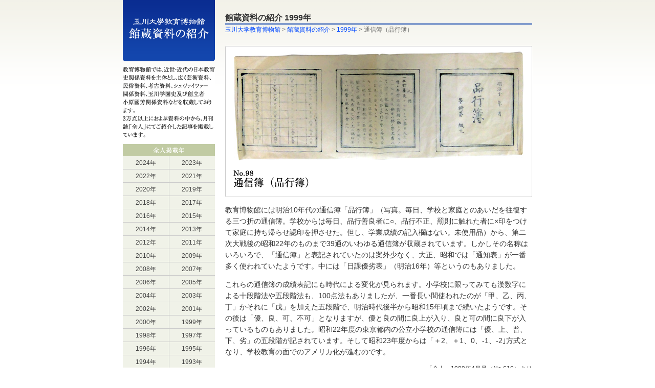

--- FILE ---
content_type: text/html
request_url: http://www.tamagawa.ac.jp/museum/archive/1999/098.html
body_size: 8633
content:
<?xml version="1.0" encoding="utf-8"?>
<!DOCTYPE html PUBLIC "-//W3C//DTD XHTML 1.0 Transitional//EN" "http://www.w3.org/TR/xhtml1/DTD/xhtml1-transitional.dtd">
<html xmlns="http://www.w3.org/1999/xhtml" xml:lang="ja" lang="ja"><!-- InstanceBegin template="/Templates/index.dwt" codeOutsideHTMLIsLocked="false" -->
<head>
<meta http-equiv="Content-Type" content="text/html; charset=utf-8" />
<meta http-equiv="Content-Script-Type" content="text/javascript" />
<meta http-equiv="Content-Style-Type" content="text/css" />

<!-- Google Tag Manager -->
<script>(function(w,d,s,l,i){w[l]=w[l]||[];w[l].push({'gtm.start':
new Date().getTime(),event:'gtm.js'});var f=d.getElementsByTagName(s)[0],
j=d.createElement(s),dl=l!='dataLayer'?'&l='+l:'';j.async=true;j.src=
'https://www.googletagmanager.com/gtm.js?id='+i+dl;f.parentNode.insertBefore(j,f);
})(window,document,'script','dataLayer','GTM-WV8HL88');</script>
<!-- End Google Tag Manager -->

<script type="text/javascript" src="../script.js"></script>
<script type="text/javascript" src="../smoothscroll.js"></script>
<!-- InstanceBeginEditable name="descroption" -->
<meta name="description" content="東京都町田市。日本教育史関連を主体とした3万点以上の資料の中から一部を紹介しています。" />
<meta name="keywords" content="教育,資料,アーカイブ,博物館資料" />
<!-- InstanceEndEditable -->
<link rel="stylesheet" type="text/css" href="../style.css" />
<style type="text/css">
body,td,th {
	font-family: Verdana, "ＭＳ Ｐゴシック", Osaka, sans-serif;
}
</style>
<!-- InstanceBeginEditable name="doctitle" -->
<title>通信簿（品行簿） | 玉川大学教育博物館　館蔵資料（デジタルアーカイブ）</title>
<!-- InstanceEndEditable -->
<!-- InstanceBeginEditable name="head" -->
<!-- InstanceEndEditable -->
</head>

<body>

<!-- Google Tag Manager (noscript) -->
<noscript><iframe src="https://www.googletagmanager.com/ns.html?id=GTM-WV8HL88"
height="0" width="0" style="display:none;visibility:hidden"></iframe></noscript>
<!-- End Google Tag Manager (noscript) -->

<a name="top" id="top"></a>
<div id="container" class="clearfix">

<div id="side">
<h1><a href="../index.html"><img src="../img/logo.gif" width="180" height="120" alt="玉川大学教育博物館　館蔵資料の紹介（デジタルアーカイブ）" /></a></h1>

<div class="comment"><img src="../img/comment.gif" alt="教育博物館では、近世・近代の日本教育史関係資料を主体とし、広く芸術資料、民俗資料、考古資料、シュヴァイツァー関係資料、玉川学園史及び創立者小原國芳関係資料などを収蔵しております。3万点以上におよぶ資料の中から、月刊誌「全人」にてご紹介した記事を掲載しています。" width="180" height="140" /></div>
<div><img src="../img/menu_title.gif" width="180" height="24" alt="全人掲載年" /></div>
<ul class="menu clearfix">
<li><a href="../index.html">2024年</a></li>	
<li><a href="../2023/index.html">2023年</a></li>
<li><a href="../2022/index.html">2022年</a></li>
<li><a href="../2021/index.html">2021年</a></li>
<li><a href="../2020/index.html">2020年</a></li>
<li><a href="../2019/index.html">2019年</a></li>
<li><a href="../2018/index.html">2018年</a></li>
<li><a href="../2017/index.html">2017年</a></li>
<li><a href="../2016/index.html">2016年</a></li>
<li><a href="../2015/index.html">2015年</a></li>
<li><a href="../2014/index.html">2014年</a></li>
<li><a href="../2013/index.html">2013年</a></li>
<li><a href="../2012/index.html">2012年</a></li>
<li><a href="../2011/index.html">2011年</a></li>
<li><a href="../2010/index.html">2010年</a></li>
<li><a href="../2009/index.html">2009年</a></li>
<li><a href="../2008/index.html">2008年</a></li>
<li><a href="../2007/index.html">2007年</a></li>
<li><a href="../2006/index.html">2006年</a></li>
<li><a href="../2005/index.html">2005年</a></li>
<li><a href="../2004/index.html">2004年</a></li>
<li><a href="../2003/index.html">2003年</a></li>
<li><a href="../2002/index.html">2002年</a></li>
<li><a href="../2001/index.html">2001年</a></li>
<li><a href="../2000/index.html">2000年</a></li>
<li><a href="index.html">1999年</a></li>
<li><a href="../1998/index.html">1998年</a></li>
<li><a href="../1997/index.html">1997年</a></li>
<li><a href="../1996/index.html">1996年</a></li>
<li><a href="../1995/index.html">1995年</a></li>
<li><a href="../1994/index.html">1994年</a></li>
<li><a href="../1993/index.html">1993年</a></li>
<li><a href="../1992/index.html">1992年</a></li>
<li><a href="../1991/index.html">1991年</a></li>
<li><a href="../1990/index.html">1990年</a></li>
</ul>
<br />

<p><a href="https://www.tamagawa.jp/campus/museum/" target="_blank"><strong class="m">玉川大学教育博物館</strong></a><br />
<span class="ss">〒194-8610<br />
東京都町田市玉川学園6-1-1<br />
</span><span class="m">Tel：042-739-8656<br />
Fax：042-739-8654<br />
</span><span class="ss"> mail：museum@tamagawa.ac.jp</span></p>
</div>


<!--maincontents-->
<!-- InstanceBeginEditable name="contents" -->
<div id="main">
<h2>館蔵資料の紹介 1999年</h2>
<p class="h2_comment"><a href="https://www.tamagawa.jp/campus/museum/">玉川大学教育博物館</a> &gt; <a href="../index.html">館蔵資料の紹介</a> &gt; <a href="index.html">1999年</a> &gt; 通信簿（品行簿）</p>
<div class="data clearfix">
<p class="photo_center"><img src="img/098.jpg" alt="通信簿" width="566" height="213" /></p>
<h3><img src="img/098_title.gif" alt="通信簿" width="147" height="34" class="title" /></h3>
</div>
<p>教育博物館には明治10年代の通信簿「品行簿」（写真。毎日、学校と家庭とのあいだを往復する三つ折の通信簿。学校からは毎日、品行善良者に○、品行不正、罰則に触れた者に×印をつけて家庭に持ち帰らせ認印を押させた。但し、学業成績の記入欄はない。未使用品）から、第二次大戦後の昭和22年のものまで39通のいわゆる通信簿が収蔵されています。しかしその名称はいろいろで、「通信簿」と表記されていたのは案外少なく、大正、昭和では「通知表」が一番多く使われていたようです。中には「日課優劣表」（明治16年）等というのもありました。</p>
<p>これらの通信簿の成績表記にも時代による変化が見られます。小学校に限ってみても漢数字による十段階法や五段階法も、100点法もありましたが、一番長い間使われたのが「甲、乙、丙、丁」かそれに「戊」を加えた五段階で、明治時代後半から昭和15年頃まで続いたようです。その後は「優、良、可、不可」となりますが、優と良の間に良上が入り、良と可の間に良下が入っているものもありました。昭和22年度の東京都内の公立小学校の通信簿には「優、上、普、下、劣」の五段階が記されています。そして昭和23年度からは「＋2、＋1、0、-1、-2｣方式となり、学校教育の面でのアメリカ化が進むのです。 </p>
<p class="author"> 「全人」1999年4月号（No.610）より</p>
<p class="page"><img src="../img/arrow_back.gif" alt="" width="11" height="7" class="img_icon" /><a href="097.html">前の記事を見る</a>　　<a href="099.html">次の記事を見る</a><img src="../img/arrow_next.gif" width="11" height="7" alt="" class="img_icon" /></p>
<p><a href="https://www.tamagawa.jp/campus/museum/" target="_blank"><img src="../img/bn_museum.gif" width="600" height="46" alt="玉川大学教育博物館" /></a></p>
<p class="toppage"><a href="#top"><img src="../img/arrow_top.gif" alt="" width="7" height="5" class="img_icon" />このページの一番上に戻る</a></p>
</div>
<!-- InstanceEndEditable -->
<!--/maincontents-->

<!--footer-->
<div id="footer">
<div class="copyright">
<script type="text/javascript">
copyright();
</script>
</div>
</div>
<!--/footer-->



</div>

<script type="text/javascript">

  var _gaq = _gaq || [];
  _gaq.push(['_setAccount', 'UA-16477784-20']);
  _gaq.push(['_trackPageview']);

  (function() {
    var ga = document.createElement('script'); ga.type = 'text/javascript'; ga.async = true;
    ga.src = ('https:' == document.location.protocol ? 'https://ssl' : 'http://www') + '.google-analytics.com/ga.js';
    var s = document.getElementsByTagName('script')[0]; s.parentNode.insertBefore(ga, s);
  })();

</script>

</body>
<!-- InstanceEnd --></html>


--- FILE ---
content_type: text/css
request_url: http://www.tamagawa.ac.jp/museum/archive/style.css
body_size: 5006
content:
@charset "shift_jis";
/* CSS Document */

*{
	padding:0;
	margin:0;
	border:0;
}

body{
	text-align:center;
	background-color:#FFF;
	color:#333;
	font-family: Verdana,'ＭＳ Ｐゴシック', Osaka, sans-serif;
	font-size:14px;
	line-height:100%;
	background:url(img/bg_container.gif);
	background-repeat: repeat-x;
}

/*リンク*/

a{
	text-decoration:none;	
}

a:link {
	color: #0048ff;
	}

a:visited {
	color: #0048ff;
	}

a:active {
	color: #0048ff;
	}

a:hover {
	color: #0048ff;
	text-decoration:underline;
	}

#side a:link {
	color: #444;
	text-decoration:none;
	}

#side a:visited {
	color: #444;
	text-decoration:none;
	}

#side a:active {
	color: #444;
	text-decoration:none;
	}

#side a:hover {
	color: #333;
	text-decoration:none;
	}
	
/*基本構造*/

#container{
	margin:auto;
	text-align:left;
	width:800px;
}

#side{
	width:180px;
	float:left;
	font-size:12px;
}

#main{
	width:600px;
	float:right;
	line-height:160%;
	margin-top:1em;
}

#footer{
	border-top:1px #cccccc solid;
	width:800px;
	clear:both;
	padding-bottom:1em;
	padding-top:1em;
	margin-top:1em;
	font-size:10px;
	line-height:150%;
	text-align:left;
	margin-left:auto;
	margin-right:auto;
}


/*メインを2カラムにする場合*/
.main_2column_waku{

}
.main_left{
	width:380px;
	float:left;
}
.main_right{
	width:380px;
	float:right;
}

/*サイドメニューリスト-text*/

ul.menu{
	list-style-type:none;
	width:180px;
	margin-bottom:5px;
	background-image:url(img/bg_menu.gif);
	background-repeat:repeat-y;
}

.menu li{
	list-style-type:none;
	border-bottom: 1px #ccc solid;
	/*background-color:#f0f2e8;*/
	width:90px;
	float:left;
	text-align:center;	

}
.menu li a{
	display:block;
	padding:6px 0 5px 0;

}

.menu li a:hover{
	display:block;
	/*background-color:#fff;*/
	color:#000;
	font-weight:bold;

}

.on{
	background-color:#fff;
	display:block;
	color:#339!important;
}

/*サイドメニューリスト-画像*/

ul.submenu{
	list-style-type:none;
	width:180px;
}

.submenu li{
	list-style-type:none;
}


/*フッター*/
.copyright{

}

/*コンテンツのデータ部分*/
.data{
	padding:10px 15px 0px 15px;
	border:1px #CCC solid;
	background-color:#FFF;
	margin-bottom:1em;
	border-radius: 2px; /*角丸*/
	-moz-border-radius: 2px; /*角丸*/
	-webkit-border-radius: 2px; /*角丸*/
	clear:both;
}

/*著者名二列*/
.data_comment{
	float:left;
	padding-right:25px;
}


/*hタグ*/
h1{
	margin-bottom:10px;
}
h2{
	margin-bottom:2px;
	border-bottom:2px #1345ac solid;
	font-size:16px;
	margin-top:10px;
}
h3{
	margin-bottom:1em;
	font-size:18px;
}
h4{
	margin-bottom:1em;	
	margin-top:1em;
	padding:3px 0 3px 6px;
	border:1px #1345ac solid;
	background-color:#FFF;
	/*font-size:85%;*/
	/*color:#666;*/
	border-radius: 2px; /*角丸*/
	-moz-border-radius: 2px; /*角丸*/
	-webkit-border-radius: 2px; /*角丸*/
	color:#1345ac;
}

/*テキスト*/
p{
	padding-bottom:1em
}
.page{
	font-size:12px;
	clear:both;
	margin-bottom:1em;
	text-align: center;
}
.toppage{
	font-size:10px;
	text-align:right;
	clear:both;
	
}
.l{
	font-size:16px;	
	line-height:160%;
}

.m{
	font-size:14px;	
	line-height:140%;
}
.s{
	font-size:12px;
	line-height:140%;
}
.ss{
	font-size:10px;
	line-height:140%;
}
.h2_comment{
	font-size:12px;
	line-height:140%;
	margin-bottom:1em;
	color:#666;
}
em{
	color:#C00;	
	font-style:normal;
}

.pankuzu{
	font-size:12px;	
	margin-bottom:1em;
}

.author{
	text-align:right;
	font-size:12px;
	line-height:140%;
	margin-bottom:1em;
}

.kanji{
	vertical-align:middle;
}
.kanji_link{
	margin-right:-1em!important;	
	vertical-align:middle;
}

blockquote{
	/*margin-bottom:1em;*/
	padding-left:20px;
}

/*画像*/

.comment{
	margin-bottom:1em;
}

.title{
	margin-top:5px;	
}

.photo_left{
	float:left;
	padding-right:2em;
	padding-bottom:1em;
	padding-top:4px;
}
.photo_right{
	float:right;
	padding-left:2em;
	padding-bottom:1em;
	padding-top:4px;
}
.photo_center{
	padding-bottom:1em;
	text-align:center;
}
.img_icon{
	vertical-align:middle;
	padding:2px;
}


/*一覧用リスト*/

ul.list{
	list-style-type:none;
}

.list li{
	margin:0 0 15px 0;
	list-style-type:none;
	padding:6px;
	border:1px #ccc solid;
	background-color:#FFF;
	/*font-size:85%;*/
	/*color:#666;*/
	border-radius: 2px; /*角丸*/
	-moz-border-radius: 2px; /*角丸*/
	-webkit-border-radius: 2px; /*角丸*/
}

/*
.list li:hover{
	background-color:#f4f3f8; 
	}
*/
.list li a{
	/*font-size:130%;*/	
}

.list li img{
	vertical-align:middle;
	padding-right:1em;
	/*float:left;*/
}
.list li a img{
	vertical-align:middle;
	padding-right:-1em;
	/*float:left;*/
}

/*list*/

ul.list_normal{
margin-left:1.5em;
margin-bottom:1em;
}

ol.list_normal{
margin-left:1.8em;
margin-bottom:1em;
}

.list_normal li{
}

 ul.list_kome{
margin-left:1em;
margin-bottom:1.2em;
list-style-type:none;
}

.list_kome li{
text-indent:-1em;
list-style-type:none;
}

/*clearfix*/
.clearfix:after {
content: "."; /* 新しい要素を作る */
display: block; /* ブロックレベル要素に */
clear: both;
height: 0;
visibility: hidden;
}

.clearfix {
min-height: 1px;
}

* html .clearfix {
height: 1px;
/*\*//*/
height: auto;
overflow: hidden;
/**/
}

--- FILE ---
content_type: application/javascript
request_url: http://www.tamagawa.ac.jp/museum/archive/script.js
body_size: 216
content:
// JavaScript Document


//copyright

function copyright(){
myDate = new Date();
myYear = "Copyright (C) TAMAGAWA K-12 &amp; University 1996-"+myDate.getFullYear()+" All rights reserved.";
document.write(myYear);
}

